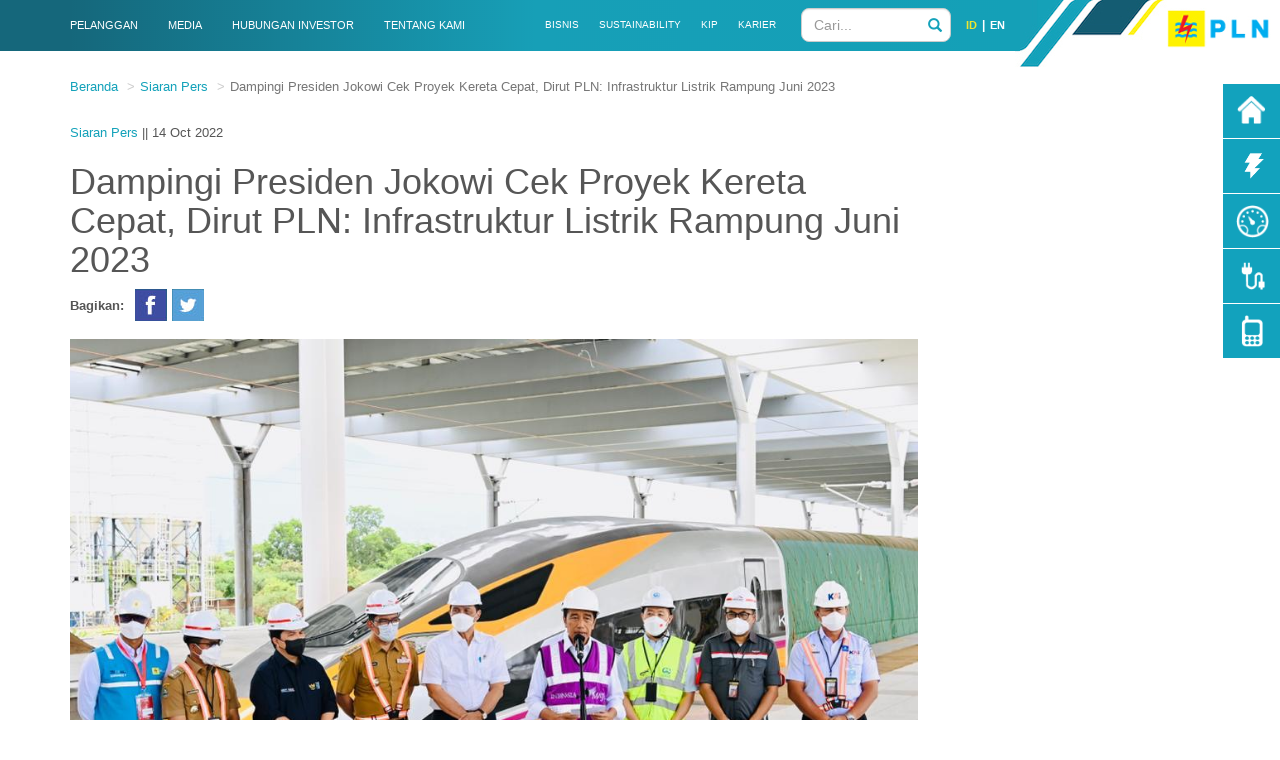

--- FILE ---
content_type: text/html; charset=UTF-8
request_url: https://web.pln.co.id/media/2022/10/dampingi-presiden-jokowi-cek-proyek-kereta-cepat-dirut-pln-infrastruktur-listrik-rampung-juni-2023
body_size: 7208
content:
<!DOCTYPE html>
<html lang="id-ID">
<head>
<meta charset="UTF-8">
<meta name="viewport" content="width=device-width, initial-scale=1, maximum-scale=1, user-scalable=no" />
<meta name="google-site-verification" content="XJ8ZX71vnplQFnuRnMf03KbkO3zdaqyRgerfhwRBHl0" />
<meta name="debug-mode" content="no" />
<meta name="csrf-param" content="_csrf">
<meta name="csrf-token" content="ajkyOEE3dmM6f1xCLQEhD1hhXnAkQAwRJ3dcaxd0IiRHSFp.GQU/Ug==">
<title>Dampingi Presiden Jokowi Cek Proyek Kereta Cepat, Dirut PLN: Infrastruktur Listrik Rampung Juni 2023</title>
<meta property="og:locale" content="id_ID">
<meta property="og:type" content="article">
<meta property="og:title" content="Dampingi Presiden Jokowi Cek Proyek Kereta Cepat, Dirut PLN: Infrastruktur Listrik Rampung Juni 2023 - PT PLN (Persero)">
<meta property="og:description" content="Press Release No. 779.PR/STH.00.01/X/2022 PLN mendukung penyelesaian proyek Kereta Cepat Indonesia China (KCIC), khususnya pasokan listrik yang rencananya akan rampung pada Juni 2023. Bandung, 14 Oktober 2022- PT PLN (Persero) siap mendukung percepatan proyek kereta cepat Jakarta &amp;#8211; Bandung, dengan menyelesaikan pembangunan sejumlah infrastruktur kelistrikan yang akan menunjang sarana transportasi canggih tersebut. Direktur Utama PLN &amp;hellip; Continue reading &amp;quot;Dampingi Presiden Jokowi Cek Proyek Kereta Cepat, Dirut PLN: Infrastruktur Listrik Rampung Juni 2023&amp;quot;">
<meta property="og:url" content="https://web.pln.co.id/media/2022/10/dampingi-presiden-jokowi-cek-proyek-kereta-cepat-dirut-pln-infrastruktur-listrik-rampung-juni-2023">
<meta property="og:site_name" content="PT PLN (Persero)">
<meta property="article:section" content="Media">
<meta property="article:published_time" content="2022-10-14T15:23:20+00:00">
<meta property="article:modified_time" content="2022-10-20T15:24:04+00:00">
<meta property="og:updated_time" content="2022-10-20T15:24:04+00:00">
<meta property="og:image" content="https://web.pln.co.id/statics/uploads/2022/10/1a9e18bf-b195-4a6d-bf55-61addbb9994c.jpg">
<meta property="og:image:width" content="1024">
<meta property="og:image:height" content="779">
<meta name="twitter:card" content="summary">
<meta name="twitter:description" content="Press Release No. 779.PR/STH.00.01/X/2022 PLN mendukung penyelesaian proyek Kereta Cepat Indonesia China (KCIC), khususnya pasokan listrik yang rencananya akan rampung pada Juni 2023. Bandung, 14 Oktober 2022- PT PLN (Persero) siap mendukung percepatan proyek kereta cepat Jakarta &amp;#8211; Bandung, dengan menyelesaikan pembangunan sejumlah infrastruktur kelistrikan yang akan menunjang sarana transportasi canggih tersebut. Direktur Utama PLN &amp;hellip; Continue reading &amp;quot;Dampingi Presiden Jokowi Cek Proyek Kereta Cepat, Dirut PLN: Infrastruktur Listrik Rampung Juni 2023&amp;quot;">
<meta name="twitter:title" content="Dampingi Presiden Jokowi Cek Proyek Kereta Cepat, Dirut PLN: Infrastruktur Listrik Rampung Juni 2023 - PT PLN (Persero)">
<meta name="twitter:image" content="https://web.pln.co.id/statics/uploads/2022/10/1a9e18bf-b195-4a6d-bf55-61addbb9994c.jpg">
<meta property="DC.date.issued" content="2022-10-14T15:23:20+00:00">
<link href="/assets/css-compress/44e35eb361af7369ee52c769a095bdbc.css?v=1764347511" rel="stylesheet"> <script type="text/javascript">
var baseUrl = 'http://web.pln.co.id/';
var deviceType = 'desktop';
</script>
<script type="text/javascript">
function to_url(value){
window.location.assign(window.location.origin + value);
}
</script>

<script>(function(w,d,s,l,i){w[l]=w[l]||[];w[l].push({'gtm.start':
new Date().getTime(),event:'gtm.js'});var f=d.getElementsByTagName(s)[0],
j=d.createElement(s),dl=l!='dataLayer'?'&l='+l:'';j.async=true;j.src=
'https://www.googletagmanager.com/gtm.js?id='+i+dl;f.parentNode.insertBefore(j,f);
})(window,document,'script','dataLayer','GTM-WWPSLK4');</script>




</head>
<body>

<noscript><iframe src="https://www.googletagmanager.com/ns.html?id=GTM-WWPSLK4"
height="0" width="0" style="display:none;visibility:hidden"></iframe></noscript>

<header>

<nav id="main-menu" class="visible-lg-block navbar navbar-default pln">
<div class="bg-left-side"></div>
<div class="container">
<div class="col-xs-10">

<div class="collapse navbar-collapse">
<ul class="nav navbar-nav">
<li class="">
<a href="/pelanggan/layanan-online">Pelanggan</a> </li>
<li class="">
<a href="/media/siaran-pers">Media</a> </li>
<li class="">
<a href="/stakeholder/investor-beranda">Hubungan Investor</a> </li>
<li class="">
<a href="/tentang-kami/profil-perusahaan">Tentang Kami</a> </li>
</ul>
<div class="pull-right">
<ul class="nav navbar-nav navbar-small">
<li class="dropdown">
<a href="/bki/divbki-dashboard">Bisnis</a> </li>
<li class="dropdown">
<a href="/sustainability/sustainability">Sustainability</a> </li>
<li class="dropdown">
<a href="https://eppid.pln.co.id">KIP</a> </li>
<li class="dropdown">
<a href="/karier/informasi-rekrutmen-pln">Karier</a> </li>
</ul>
<form class="navbar-form navbar-left" role="search" method="get" action="http://web.pln.co.id//search">
<div class="form-group">
<input name="q" type="text" class="form-control" placeholder="Cari...">
</div>
<button type="submit" class="btn btn-default">
<i class="glyphicon glyphicon-search"></i>
</button>
</form>
<ul class="nav navbar-nav language">
<li class="text-right">
<a class="padding-right-5 disabled" title="Bahasa">ID</a>
</li>
<li class="text-center">
<div class="language-divider">|</div>
</li>
<li class="text-left">
<a class="padding-left-8" title="English" href="http://web.pln.co.id/enghttps://web.pln.co.id/news/2022/10/dampingi-presiden-jokowi-cek-proyek-kereta-cepat-dirut-pln-infrastruktur-listrik-rampung-juni-2023">EN</a>
</li>
</ul>
</div>
</div>

</div>
<div class="col-xs-2">
<a href="http://web.pln.co.id/"><img src="http://web.pln.co.id/statics/img/logo-header-20170501a.jpg" alt="PT PLN (Persero)" title="PT PLN (Persero)"></a> </div>
<div class="clearfix"></div>
</div>

</nav>
<div class="clearfix"></div>


<nav id="m-main-menu" class="visible-xs-block visible-md-block visible-sm-block navbar navbar-default" role="navigation">
<div class="container-fluid">

<div class="navbar-header">
<button type="button" class="navbar-toggle collapsed pull-left" data-toggle="collapse" data-target="#mobile-main-menu" aria-expanded="false">
<div class="pull-left">
<span class="sr-only">PLN.co.id</span>
<span class="icon-bar"></span>
<span class="icon-bar"></span>
<span class="icon-bar"></span>
</div>
<div class="pull-left menu-label">
Menu
</div>
<div class="clearfix"></div>
</button>
<a class="navbar-brand pull-right" href="http://web.pln.co.id/"><img src="http://web.pln.co.id/statics/img/m-logo-pln.png" alt="PT PLN (Persero)" title="PT PLN (Persero)"></a> </div>

<div class="collapse navbar-collapse" id="mobile-main-menu">
<ul class="nav navbar-nav">
<li>
<div class="navbar-left" style="background: #218698;text-align: center;padding: 10px 0px 10px 0px;/* margin-right:0px; */width:95%;">
<div class="row">
<a type="button" style="width:45%; padding: 5px 5px 5px 5px;" class="btn btn-primary col-sm-6" disabled title="Bahasa" > ID</a>
<a type="button" style="width:45%; padding: 5px 5px 5px 5px;" class="btn btn-primary col-sm-6" href="http://web.pln.co.id/eng" title="English" >EN</a>
</div>
</div>
</li>
<li><a href="/pelanggan/layanan-online">Pelanggan</a></li>
<li><a href="/media/siaran-pers">Media</a></li>
<li><a href="/stakeholder/investor-beranda">Hubungan Investor</a></li>
<li><a href="/tentang-kami/profil-perusahaan">Tentang Kami</a></li>
<li><a href="/bki/divbki-dashboard">Bisnis</a></li>
<li><a href="/sustainability/sustainability">Sustainability</a></li>
<li><a href="https://eppid.pln.co.id">KIP</a></li>
<li><a href="/karier/informasi-rekrutmen-pln">Karier</a></li>
<li>
<form class="navbar-left" role="search" method="get" action="http://web.pln.co.id//search">
<div class="container row">
<div class="form-group col-md-10 colsm-10 col-xs-10">
<input type="text" name="q" class="form-control" placeholder="Cari...">
</div>
<div class="col-md-2 col-sm-2 col-xs-2" style="margin-left: -15px;">
<button type="submit" class="btn btn-default">
<i class="glyphicon glyphicon-search"></i>
</button>
</div>
</div>
</form>
</li>
</ul>
</div>

</div>

</nav>

<div class="container breadcrumb-wrapper">
<div class="row">
<div class="col-lg-9 col-md-12">
<ul class="breadcrumb"><li><a href="/">Beranda</a></li>
<li><a href="https://web.pln.co.id/media/siaran-pers">Siaran Pers</a></li>
<li class="active">Dampingi Presiden Jokowi Cek Proyek Kereta Cepat, Dirut PLN: Infrastruktur Listrik Rampung Juni 2023</li>
</ul>
</div>
</div>
</div></header>
<div class="content-wrapper">
<div class="container post-detail">
<div class="row">
<div class="col-lg-9 col-md-9">
<p>
<a href="https://web.pln.co.id/media/siaran-pers" title="Siaran Pers">Siaran Pers</a> || 14 Oct 2022 </p>
<h1>Dampingi Presiden Jokowi Cek Proyek Kereta Cepat, Dirut PLN: Infrastruktur Listrik Rampung Juni 2023</h1>
<div class="detail-news-sharer top">
<div class="label pull-left">Bagikan:</div>
<div class="icons pull-left">
<a class="item facebook" href="https://www.facebook.com/sharer/sharer.php?u=https://web.pln.co.id/media/2022/10/dampingi-presiden-jokowi-cek-proyek-kereta-cepat-dirut-pln-infrastruktur-listrik-rampung-juni-2023" title="Facebook"></a>
<a class="item twitter" href="https://twitter.com/intent/tweet?text=Dampingi Presiden Jokowi Cek Proyek Kereta Cepat, Dirut PLN: Infrastruktur Listrik Rampung Juni 2023 - https://web.pln.co.id/media/2022/10/dampingi-presiden-jokowi-cek-proyek-kereta-cepat-dirut-pln-infrastruktur-listrik-rampung-juni-2023" title="Twitter"></a>
</div>
<div class="clearfix"></div>
</div>
<br/>
<img src="https://web.pln.co.id/statics/uploads/2022/10/1a9e18bf-b195-4a6d-bf55-61addbb9994c.jpg" class="img-responsive center-block" />
<br/>
<div class="news-content detail-text">
<p>Press Release No. 779.PR/STH.00.01/X/2022</p>
<p>PLN mendukung penyelesaian proyek Kereta Cepat Indonesia China (KCIC), khususnya pasokan listrik yang rencananya akan rampung pada Juni 2023.</p>
<p>Bandung, 14 Oktober 2022- PT PLN (Persero) siap mendukung percepatan proyek kereta cepat Jakarta &#8211; Bandung, dengan menyelesaikan pembangunan sejumlah infrastruktur kelistrikan yang akan menunjang sarana transportasi canggih tersebut.</p>
<p>Direktur Utama PLN Darmawan Prasodjo turut serta dalam kunjungan Presiden Joko Widodo atau Jokowi, pada Kamis (13/10) ke proyek kereta cepat di Stasiun Tegalluar di Kecamatan Cileunyi, Kabupaten Bandung, Jawa Barat. Dalam kesempatan tersebut juga hadir Menteri Koordinator Bidang Kemaritiman dan Investasi (Menko Marves) Luhut Binsar Pandjaitan, Menteri Badan Usaha Milik Negara (BUMN) Erick Thohir dan Menteri Perhubungan Budi Karya Sumadi.</p>
<p>Presiden Jokowi mengatakan bahwa progress pembangunan proyek tersebut sudah mencapai 88,8 persen, dan berharap dengan adanya kereta cepat Jakarta-Bandung ini dapat meningkatkan mobilitas orang dan barang untuk wilayah Jakarta hingga Bandung. Efek lain yang diharapkan adalah daya saing perekonomian kita semakin kuat.</p>
<p>&#8220;Nanti ada titik-titik pertumbuhan ekonomi baru, di Jakarta ada, di Bandung ada, kemudian Kabupaten Bandung juga terjadi,&#8221; sambung Jokowi.</p>
<p>Jokowi juga menambahkan, untuk jangka panjang pembangunan kereta cepat pertama di kawasan ASEAN ini akan meningkatkan konektivitas. Ke depannya kereta cepat direncanakan bakal terintegrasi dengan bandara atau bahkan pelabuhan. Hal ini sudah menjadi gagasan besar agar konektivitas antar negara ASEAN terjadi secepatnya.</p>
<p>Darmawan menyampaikan bahwa PLN akan mendukung penyelesaian proyek Kereta Cepat Indonesia China (KCIC), khususnya terkait pasokan listrik yang ditargetkan rampung pada Juni 2023.</p>
<p>“Saat ini PLN on the track melakukan penyelesaian target penyediaan empat pasokan traksi tegangan tinggi 150 KV, empat pasokan stasiun dan satu depo tegangan menengah, untuk proyek KCIC yang direncanakan akan menghubungkan Bandung-Jakarta sejauh 142 kilometer dengan kebutuhan daya sekitar 260 mega volt ampere (MVA),” ujar Darmawan.</p>
<p>Darmawan menyampaikan beberapa progress pekerjaan sudah ada yang mencapai 100 persen seperti penarikan saluran kabel tegangan menengah (SKTM) dari GI Rancaekek ke gardu KCJB (2 x 6.060 m), kubikel PLN sudah terpasang lengkap di gardu PLN, dan pembangunan saluran udara tegangan tinggi (SUTT) 16 tower 4 CCT, tapping T.06 jalur Gedebage – Ujung Berung stringing selesai 100 persen. Sementara beberapa pekerjaan lainnya memiliki progress di atas 95 persen.</p>
<p>“PLN siap mendukung pemerintah dalam upaya percepatan proyek KCIC yang direncanakan akan menjadi kereta cepat pertama di Asia Tenggara. Jika instalasi KCIC sudah siap, kami pun siap melistrikinya,” pungkas Darmawan.</p>
<p>Narahubung<br />
Gregorius Adi Trianto<br />
Executive Vice President Komunikasi Korporat dan TJSL PLN<br />
Tlp. 021 7261122<br />
Facs. 021 7227059</p>
<p>Sekilas Tentang PLN<br />
PT PLN (Persero) adalah BUMN kelistrikan yang terus berkomitmen dan berinovasi menjalankan misi besar menerangi dan menggerakkan negeri. Memiliki visi menjadi perusahaan listrik terkemuka se-Asia Tenggara, PLN bergerak menjadi pilihan nomor 1 pelanggan untuk Solusi Energi. PLN mengusung agenda Transformasi dengan aspirasi Green, Lean, Innovative, dan Customer Focused demi menghadirkan listrik untuk Kehidupan yang Lebih Baik. PLN dapat dihubungi melalui aplikasi PLN Mobile yang tersedia di PlayStore atau AppStore.</p>
</div>
<div class="news-detail-divider"></div>
<div class="news-related">
<h3>Baca Juga</h3><br/>
<div class="row">
<div class="col-xs-12 col-sm-4 col-md-4 col-lg-4">
<div class="thumbnail news-list-thumb">
<a href="https://web.pln.co.id/media/siaran-pers/2026/01/penjualan-rec-pln-energi-bersih-industri"><img src="https://web.pln.co.id/statics/uploads/2026/01/PLTP-Ulubelu-REC-300x250.jpeg" width="100%" alt="Penjualan REC Capai 6,43 TWh di 2025, Energi Bersih Semakin Diminati Sektor Industri dan Bisnis" title="Penjualan REC Capai 6,43 TWh di 2025, Energi Bersih Semakin Diminati Sektor Industri dan Bisnis"></a> <div class="caption">
<p class="small">
<a href="https://web.pln.co.id/media/siaran-pers">Siaran Pers</a> || 23 Jan 2026 </p>
<h3><a href="https://web.pln.co.id/media/siaran-pers/2026/01/penjualan-rec-pln-energi-bersih-industri">Penjualan REC Capai 6,43 TWh di 2025, Energi Bersih Semakin Diminati Sektor Industri dan Bisnis</a></h3>
</div>
</div>
</div>
<div class="col-xs-12 col-sm-4 col-md-4 col-lg-4">
<div class="thumbnail news-list-thumb">
<a href="https://web.pln.co.id/media/siaran-pers/2026/01/cara-tambah-daya-listrik-pln-mobile"><img src="https://web.pln.co.id/statics/uploads/2026/01/Petugas-PLN-Tambah-Daya-300x250.jpeg" width="100%" alt="Listrik Rumah atau Usaha Tak Lagi Mencukupi? Begini Cara Mudah dan Cepat Tambah Daya Lewat PLN Mobile" title="Listrik Rumah atau Usaha Tak Lagi Mencukupi? Begini Cara Mudah dan Cepat Tambah Daya Lewat PLN Mobile"></a> <div class="caption">
<p class="small">
<a href="https://web.pln.co.id/media/siaran-pers">Siaran Pers</a> || 23 Jan 2026 </p>
<h3><a href="https://web.pln.co.id/media/siaran-pers/2026/01/cara-tambah-daya-listrik-pln-mobile">Listrik Rumah atau Usaha Tak Lagi Mencukupi? Begini Cara Mudah dan Cepat Tambah Daya Lewat PLN Mobile</a></h3>
</div>
</div>
</div>
<div class="col-xs-12 col-sm-4 col-md-4 col-lg-4">
<div class="thumbnail news-list-thumb">
<a href="https://web.pln.co.id/media/siaran-pers/2026/01/cara-pasang-listrik-bangunan-baru-pln-mobile"><img src="https://web.pln.co.id/statics/uploads/2026/01/Petugas-PLN-sambung-listrik-300x250.jpeg" width="100%" alt="Bangunan Baru Rampung? Begini Cara Resmi dan Praktis Menyambung Listrik" title="Bangunan Baru Rampung? Begini Cara Resmi dan Praktis Menyambung Listrik"></a> <div class="caption">
<p class="small">
<a href="https://web.pln.co.id/media/siaran-pers">Siaran Pers</a> || 21 Jan 2026 </p>
<h3><a href="https://web.pln.co.id/media/siaran-pers/2026/01/cara-pasang-listrik-bangunan-baru-pln-mobile">Bangunan Baru Rampung? Begini Cara Resmi dan Praktis Menyambung Listrik</a></h3>
</div>
</div>
</div>
</div>
</div>
</div>
</div>
</div>
</div>
<div class="sticky-menu services-menu">
<a class="item home" href="http://www.pln.co.id" alt="Beranda" title="Beranda">Beranda</a>	<a class="item sambungan-baru" href="/pelanggan/layanan-online/sambungan-baru" alt="Penyambungan Baru" title="Penyambungan Baru">Penyambungan Baru</a>	<a class="item ubah-daya" href="/pelanggan/layanan-online/perubahan-daya-migrasi" alt="Perubahan Daya" title="Perubahan Daya">Perubahan Daya</a>	<a class="item sambungan-sementara" href="/pelanggan/layanan-online/sambungan-sementara" alt="Penyambungan Sementara" title="Penyambungan Sementara">Penyambungan Sementara</a>	<a class="item kontak" href="/kontak-kami" alt="Kontak Kami" title="Kontak Kami">Kontak Kami</a></div>
<div class="section blue"></div>
<footer id="footer">
<div class="container">
<div class="row">
<div class="col-xs-12 col-sm-12 col-md-4 col-lg-4">
<h4><strong>Hubungi Kami</strong></h4>
<table class="footer-contact">
<tbody>
<tr>
<td rowspan="6" width="150"><img class="alignnone" src="//web.pln.co.id/statics/img/footer-image-05.png" width="125" /></td>
<td></td>
<td><img class="alignnone" src="//web.pln.co.id/statics/img/footer-image-06.png" width="24" /></td>
<td>123</td>
</tr>
<tr>
<td></td>
<td><img class="alignnone" src="//web.pln.co.id/statics/img/footer-image-07.png" width="24" /></td>
<td>(kode area) 123</td>
</tr>
<tr>
<td></td>
<td><img class="alignnone" src="//web.pln.co.id/statics/img/footer-image-08.png" width="24" /></td>
<td>@pln_123</td>
</tr>
<tr>
<td></td>
<td><img class="alignnone" src="//web.pln.co.id/statics/img/footer-image-09.png" width="24" /></td>
<td>PLN 123</td>
</tr>
<tr>
<td></td>
<td><img class="alignnone" src="//web.pln.co.id/statics/img/footer-image-10.png" width="24" /></td>
<td>pln123@pln.co.id</td>
</tr>
<tr>
<td></td>
<td style="text-align: justify;"> <img class="alignleft" src="https://web.pln.co.id/statics/uploads/2017/03/instagram.png" width="23" height="23" /></td>
<td>pln123_official</td>
</tr>
</tbody>
</table>
</div>
<div class="col-xs-12 col-sm-7 col-md-3 col-lg-4">
<h4><a href="/sitemap">Sitemap</a></h4>
<ul class="list-unstyled column-2">
<li><a title="Pelanggan" href="https://web.pln.co.id/pelanggan/layanan-online">Pelanggan</a></li>
<li><a href="//web.pln.co.id/media/siaran-pers">Media</a></li>
<li><a href="//web.pln.co.id/tentang-kami/profil-perusahaan">Tentang Kami</a></li>
<li><a title="Stakeholder" href="https://web.pln.co.id/hubungan-investor/laporan-keuangan">Stakeholder</a></li>
<li><a title="PLN Peduli" href="//web.pln.co.id/pln-peduli/pln-peduli-index">PLN Peduli</a></li>
<li><a title="KIP" href="https://eppid.pln.co.id">KIP</a></li>
<li><a title="Karir" href="//web.pln.co.id/karier/informasi-rekrutmen-pln">Karier</a></li>
<li><a href="https://webmail.pln.co.id" target="_blank" rel="noopener noreferrer">Webmail</a></li>
</ul>
</div>
<div class="col-xs-12 col-sm-5 col-md-3 col-lg-4">
<h4><strong>Ikuti Kami</strong></h4>
<div id="footer-socials-link">
<table>
<tbody>
<tr>
<td><a href="https://www.facebook.com/cc123pln" target="_blank" rel="noopener noreferrer"><img class="aligncenter" src="//web.pln.co.id/statics/uploads/2017/03/facebook.png" alt="" width="38" height="38" /></a></td>
<td><a href="https://twitter.com/pln_123" target="_blank" rel="noopener noreferrer"><img class="aligncenter " src="//web.pln.co.id/statics/uploads/2017/03/twitter.png" alt="" width="38" height="38" /></a></td>
<td><a href="https://www.youtube.com/channel/UCfeOWH5zFA4c8GDQrOZyoPg" target="_blank" rel="noopener noreferrer"><img class="aligncenter" src="//web.pln.co.id/statics/uploads/2017/03/youtube.png" alt="" width="37" height="38" /></a></td>
<td><a href="#" target="_blank" rel="noopener noreferrer"><img class="aligncenter" src="//web.pln.co.id/statics/uploads/2017/03/instagram.png" alt="" width="37" height="38" /></a></td>
</tr>
</tbody>
</table>
</div>
</div>
</div>
</div>
<hr/>
<div id="bottom-menu-container" class="container">
<div class="row">
<div class="col-md-12 col-lg-12">
<p class="text-center">Copyright &copy; 2026 PT PLN (Persero) All Rights Reserved</p>
</div>
<div class="clearfix"></div>
</div>
</div>
</footer>
<a href="#" id="go-top" style="margin-right: 60px;"><i class="glyphicon glyphicon-circle-arrow-up"></i>&nbsp;&nbsp;Go Top</a>

<div id="image-modal" class="modal">
<span class="close">×
</span>

<img id="image-content" class="modal-content" />
<div id="image-caption"></div>
</div>
<div id="chat-modal" class="modal" tabindex="-1" role="dialog">
<div class="modal-dialog" role="document">
<div class="modal-content" style="border-radius: 5px;">
<div class="modal-body">
<iframe src="https://chat123.pln.co.id/" width="100%" height="450" frameborder="0"></iframe>
</div>
<div class="modal-footer">
<button type="button" class="btn btn-primary" onclick="onclick:$('#chat-modal').modal('hide');">Close</button>
</div>
</div>
</div>
</div>
<script src="https://www.amcharts.com/lib/5/index.js" integrity="sha384-SK69EaXpCbI4kf48txkWQO7rx3G9TwxKwZAc8Wqm4jzMUQACbE82YMLebtJYOLIS" crossorigin="anonymous"></script>
<script src="https://www.amcharts.com/lib/5/percent.js" integrity="sha384-jxiQZsNcOQuA4R1YVV765UHxl7U3zijwDM0+dpL8PQGxBAtnrIEEeVU8tsJ29CCo" crossorigin="anonymous"></script>
<script src="https://www.amcharts.com/lib/5/xy.js" integrity="sha384-CW9mpENMoVLhFjhHVDV5sKF2soDXDLppsc083kb8HZL23BgWUu7MkK9DDBSfne1j" crossorigin="anonymous"></script>
<script src="https://www.amcharts.com/lib/5/themes/Animated.js" integrity="sha384-Q/c4KQStEqTttz7NtCtD13GW2wNYUi5xCeBqAHA+H+799MSuc/wgmVre8W8VWisN" crossorigin="anonymous"></script>
<script src="/assets/js-compress/45c0ae611f9ccb5bdf2a872db4932b93.js?v=1764347511"></script></body>
<script src='https://socmedcc.pln123.co.id/livechat/static/js/embed.js' integrity="sha384-Lc2ZeT04Djcqd7fPHVmgQTfD2p6u9dZpgd8mBkaMKoWYDuueudkvoPZGW5XDptXI"
crossorigin="anonymous"></script>
</html>